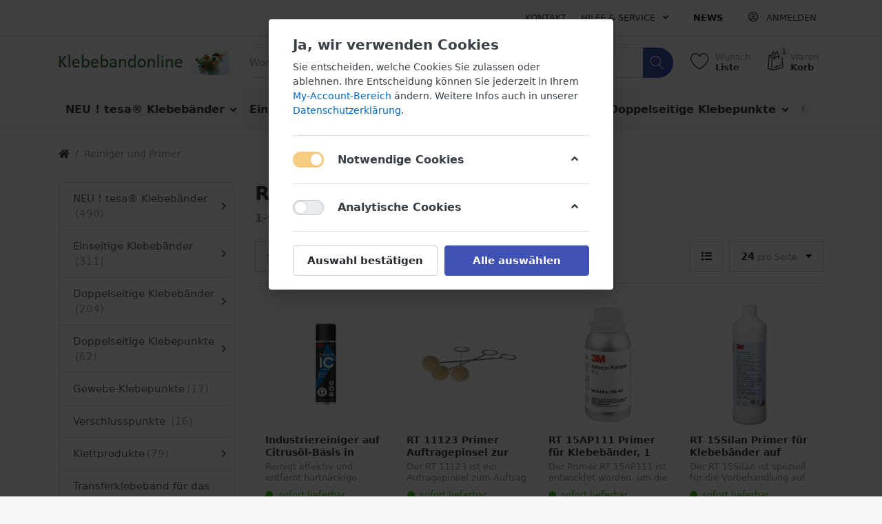

--- FILE ---
content_type: text/html; charset=utf-8
request_url: https://klebebandonline.de/reiniger-und-primer
body_size: 20817
content:

<!DOCTYPE html>
<html  id="" lang="de" dir="ltr" data-pnotify-firstpos1="0">
<head>
    <meta charset="utf-8">
    <title itemprop="name">Klebebandonline. Reiniger und Primer</title>
    <meta http-equiv="x-ua-compatible" content="ie=edge">
    <meta name="viewport" content="width=device-width, initial-scale=1.0, maximum-scale=1.0, minimum-scale=1.0, user-scalable=no, viewport-fit=cover, shrink-to-fit=no">
    <meta name="HandheldFriendly" content="true">
    <meta name="description" content="klebebandonline, online Klebeband kaufen, Klebeband-Onlineshop, klebebandonline-shop," />
    <meta name="keywords" content="Oberflächenvorbehandlung Reiniger Primer Untergrund säubern Klebstoff Reste entfernen optimale Oberläche zur Verklebung" />
    <meta name="generator" content="Smartstore 4.1.1.0" />
    <meta property="sm:root" content="/" />



    



<script>
    try {
        if (typeof navigator === 'undefined') navigator = {};
        html = document.documentElement;
        if (/Edge\/\d+/.test(navigator.userAgent)) { html.className += ' edge' }
        else if ('mozMatchesSelector' in html) { html.className += ' moz' }
        else if (/iPad|iPhone|iPod/.test(navigator.userAgent) && !window.MSStream) { html.className += ' ios' }
        else if ('webkitMatchesSelector' in html) { html.className += ' wkit' }
        else if (/constructor/i.test(window.HTMLElement)) { html.className += ' safari' };
        html.className += (this.top === this.window ? ' not-' : ' ') + 'framed';
    } catch (e) { }
</script>
<!--[if !IE]>-->
<script>var ieMode = 0; try { if (document.documentMode) { ieMode = document.documentMode; html.className += ' ie iepost8 ie' + document.documentMode } else { html.className += ' not-ie' }; } catch (e) { }; navigator.isIE = ieMode</script>
<!-- <![endif]-->

<script>
    if (navigator.isIE) {
        document.addEventListener('DOMContentLoaded', function () {
            // Add html alert after header, before content
            const alert = document.createElement('div');
            alert.className = 'container alert alert-warning mt-3';
            alert.innerText = "Sie verwenden einen nicht unterstützten Browser! Bitte ziehen Sie in Betracht, zu einem modernen Browser wie Google Chrome, Firefox oder Opera zu wechseln, um Ihr Einkaufserlebnis in vollen Zügen genießen zu können.";
            const page = document.getElementsByClassName('page-main');
            if (page.length < 1) return;

            const content = document.getElementById('content-wrapper');
            if (!content) return;

            page[0].insertBefore(alert, content);
        });
    }
</script>

    <meta name="robots" content="index, follow" />
    <meta name="accept-language" content="de-DE"/>


<script>
	window.Res = {
 "Common.Notification": "Benachrichtigung",  "Common.Close": "Schließen",  "Common.On": "An",  "Common.OK": "OK",  "Common.Cancel": "Abbrechen",  "Common.Off": "Aus",  "Common.CtrlKey": "Strg",  "Common.ShiftKey": "Umschalt",  "Common.AltKey": "Alt",  "Common.DelKey": "Entf",  "Common.EnterKey": "Eingabe",  "Common.EscKey": "Esc",  "Products.Longdesc.More": "Mehr anzeigen",  "Products.Longdesc.Less": "Weniger anzeigen",  "Jquery.Validate.Email": "Bitte geben Sie eine gültige E-Mail-Adresse ein.",  "Jquery.Validate.Required": "Diese Angabe ist erforderlich.",  "Jquery.Validate.Remote": "Bitte korrigieren Sie dieses Feld.",  "Jquery.Validate.Url": "Bitte geben Sie eine gültige URL ein.",  "Jquery.Validate.Date": "Bitte geben Sie ein gültiges Datum ein.",  "Jquery.Validate.DateISO": "Bitte geben Sie ein gültiges Datum (nach ISO) ein.",  "Jquery.Validate.Number": "Bitte geben Sie eine gültige Nummer ein.",  "Jquery.Validate.Digits": "Bitte geben Sie nur Ziffern ein.",  "Jquery.Validate.Creditcard": "Bitte geben Sie eine gültige Kreditkartennummer ein.",  "Jquery.Validate.Equalto": "Wiederholen Sie bitte die Eingabe.",  "Jquery.Validate.Maxlength": "Bitte geben Sie nicht mehr als {0} Zeichen ein.",  "Jquery.Validate.Minlength": "Bitte geben Sie mindestens {0} Zeichen ein.",  "Jquery.Validate.Rangelength": "Die Länge der Eingabe darf minimal {0} und maximal {1} Zeichen lang sein.",  "jquery.Validate.Range": "Bitte geben Sie einen Wert zwischen {0} und {1} ein.",  "Jquery.Validate.Max": "Bitte geben Sie einen Wert kleiner oder gleich {0} ein.",  "Jquery.Validate.Min": "Bitte geben Sie einen Wert größer oder gleich {0} ein.",  "Admin.Common.AreYouSure": "Sind Sie sicher?",  "FileUploader.Dropzone.Message": "Zum Hochladen Dateien hier ablegen oder klicken",  "FileUploader.Dropzone.DictDefaultMessage": "Dateien zum Hochladen hier ablegen",  "FileUploader.Dropzone.DictFallbackMessage": "Ihr Browser unterstützt keine Datei-Uploads per Drag'n'Drop.",  "FileUploader.Dropzone.DictFallbackText": "Bitte benutzen Sie das untenstehende Formular, um Ihre Dateien wie in längst vergangenen Zeiten hochzuladen.",  "FileUploader.Dropzone.DictFileTooBig": "Die Datei ist zu groß ({{filesize}}MB). Maximale Dateigröße: {{maxFilesize}}MB.",  "FileUploader.Dropzone.DictInvalidFileType": "Dateien dieses Typs können nicht hochgeladen werden.",  "FileUploader.Dropzone.DictResponseError": "Der Server gab die Antwort {{statusCode}} zurück.",  "FileUploader.Dropzone.DictCancelUpload": "Upload abbrechen",  "FileUploader.Dropzone.DictUploadCanceled": "Upload abgebrochen.",  "FileUploader.Dropzone.DictCancelUploadConfirmation": "Sind Sie sicher, dass Sie den Upload abbrechen wollen?",  "FileUploader.Dropzone.DictRemoveFile": "Datei entfernen",  "FileUploader.Dropzone.DictMaxFilesExceeded": "Sie können keine weiteren Dateien hochladen.",  "FileUploader.StatusWindow.Uploading.File": "Datei wird hochgeladen",  "FileUploader.StatusWindow.Uploading.Files": "Dateien werden hochgeladen",  "FileUploader.StatusWindow.Complete.File": "Upload abgeschlossen",  "FileUploader.StatusWindow.Complete.Files": "Uploads abgeschlossen",  "FileUploader.StatusWindow.Canceled.File": "Upload abgebrochen",  "FileUploader.StatusWindow.Canceled.Files": "Uploads abgebrochen",     };

    window.ClientId = "631f04f9-ca03-43a0-8fcd-a89e5d506fe0";
</script>


    
    <link as="image" href="//klebebandonline.de/media/551/content/551.jpg" rel="preload" />
<link as="font" crossorigin="" href="/Content/fontastic/fonts/fontastic.woff" rel="preload" />
<link as="font" crossorigin="" href="/Content/vendors/fa5/webfonts/fa-solid-900.woff2" rel="preload" />
<link as="font" crossorigin="" href="/Content/vendors/fa5/webfonts/fa-regular-400.woff2" rel="preload" />


    






    <link href="/bundles/css/kaiwroqv5h-z1rrtpbcsflbsbcvwh2pvbrxbslqbuw41?v=r_iu9C0McGILBwpJ5Jh0sPHr58ocqkB_QNBUvsmdW201" rel="stylesheet"/>

<link href="/Themes/Flex/Content/theme.scss" rel="stylesheet" type="text/css" />

    <script src="/bundles/js/w7ar7xaahjxetk7y541-liwb0fnuimdqdas0qtmrxoa1?v=8Ywxgy-xHzt53KjDA9qzUGP_Uv0gvVwf0iyEcYxaCGY1"></script>






<!-- Global site tag (gtag.js) - Google Analytics -->
<script async src="https://www.googletagmanager.com/gtag/js?id=UA-52438394-2"></script>
<script>
  window.dataLayer = window.dataLayer || [];
  function gtag(){dataLayer.push(arguments);}
  gtag('js', new Date());

  gtag('config', 'UA-52438394-2');
</script>


    <script>jQuery(function () { if (SmartStore.globalization) { SmartStore.globalization.culture = {"name":"de-DE","englishName":"German (Germany)","nativeName":"Deutsch (Deutschland)","isRTL":false,"language":"de","numberFormat":{",":".",".":",","pattern":[1],"decimals":2,"groupSizes":[3],"+":"+","-":"-","NaN":"NaN","negativeInfinity":"-∞","positiveInfinity":"∞","percent":{",":".",".":",","pattern":[0,0],"decimals":2,"groupSizes":[3],"symbol":"%"},"currency":{",":".",".":",","pattern":[8,3],"decimals":2,"groupSizes":[3],"symbol":"€"}},"dateTimeFormat":{"calendarName":"Gregorianischer Kalender","/":".",":":":","firstDay":1,"twoDigitYearMax":2029,"AM":null,"PM":null,"days":{"names":["Sonntag","Montag","Dienstag","Mittwoch","Donnerstag","Freitag","Samstag"],"namesAbbr":["So","Mo","Di","Mi","Do","Fr","Sa"],"namesShort":["So","Mo","Di","Mi","Do","Fr","Sa"]},"months":{"names":["Januar","Februar","März","April","Mai","Juni","Juli","August","September","Oktober","November","Dezember",""],"namesAbbr":["Jan.","Feb.","März","Apr.","Mai","Juni","Juli","Aug.","Sept.","Okt.","Nov.","Dez.",""]},"patterns":{"d":"dd.MM.yyyy","D":"dddd, d. MMMM yyyy","t":"HH:mm","T":"HH:mm:ss","g":"dd.MM.yyyy HH:mm","G":"dd.MM.yyyy HH:mm:ss","f":"dddd, d. MMMM yyyy HH:mm:ss","F":"dddd, d. MMMM yyyy HH:mm:ss","M":"d. MMMM","Y":"MMMM yyyy","u":"yyyy'-'MM'-'dd HH':'mm':'ss'Z'"}}}; }; });</script>
<meta property='sm:pagedata' content='{"type":"category","id":40,"menuItemId":1,"entityId":40,"parentId":0}' />
<meta property='og:site_name' content='Klebebandonline' />
<meta property='og:site' content='https://klebebandonline.de/' />
<meta property='og:url' content='https://klebebandonline.de/reiniger-und-primer' />
<meta property='og:type' content='product' />
<meta property='og:title' content='Reiniger und Primer' />
<meta property='twitter:card' content='summary' />
<meta property='twitter:title' content='Reiniger und Primer' />
<meta property='og:image' content='https://klebebandonline.de/media/502/catalog/reiniger-und-primer-oberflachen-vorbehandlung.jpg' />
<meta property='og:image:type' content='image/jpeg' />
<meta property='twitter:image' content='https://klebebandonline.de/media/502/catalog/reiniger-und-primer-oberflachen-vorbehandlung.jpg' />
<meta property='og:image:width' content='800' />
<meta property='og:image:height' content='533' />
<meta property='article:published_time' content='01/01/0001 00:00:00' />


    <script src="/Scripts/smartstore.globalization.adapter.js"></script>


    <!--Powered by Smartstore - https://www.smartstore.com-->
</head>
<body class="lyt-cols-2">

	

<div id="page">
    <div class="canvas-blocker canvas-slidable"></div>

    <div class="page-main canvas-slidable">
            <header id="header">
                <div class="menubar-section d-none d-lg-block menubar-light">
                    <div class="container menubar-container">





<nav class="menubar navbar navbar-slide">
    <nav class="menubar-group ml-0">

    </nav>

	<nav class="menubar-group ml-auto">



			<a class="menubar-link" href="/contactus">Kontakt</a>




<div class="cms-menu cms-menu-dropdown" data-menu-name="helpandservice">
	<div class="dropdown">
		<a data-toggle="dropdown" aria-haspopup="true" aria-expanded="false" href="#" rel="nofollow" class="menubar-link">
			<span >Hilfe &amp; Service</span>
			<i class="fal fa-angle-down menubar-caret"></i>
		</a>
			<div class="dropdown-menu dropdown-menu-left">
			<a href="/newproducts" class="dropdown-item menu-link">
				<span >Neu eingetroffen</span>
			</a>
			<a href="/manufacturer/all" class="dropdown-item menu-link">
				<span >Alle Marken</span>
			</a>
			<a href="/recentlyviewedproducts" class="dropdown-item menu-link">
				<span >Zuletzt angesehen</span>
			</a>
			<a href="/compareproducts" class="dropdown-item menu-link">
				<span >Produktliste vergleichen</span>
			</a>
					<div class="dropdown-divider"></div>
			<a href="/ueber-uns" class="dropdown-item menu-link">
				<span >&#220;ber uns</span>
			</a>
			<a href="/widerrufsrecht" class="dropdown-item menu-link">
				<span >Verkaufsinfo</span>
			</a>
			<a href="/versand-und-rueckgabe" class="dropdown-item menu-link">
				<span >Versand und R&#252;cksendungen</span>
			</a>
			<a href="/agb" class="dropdown-item menu-link">
				<span >AGB</span>
			</a>
			<a href="https://klebebandonline.de/hersteller-kennzeichnung-und-beschreibung" title="Liste der Hersteller" class="dropdown-item menu-link">
				<span >Hersteller-Kennzeichnung </span>
			</a>
	</div>

	</div>
</div>



	</nav>

    <nav class="menubar-group menubar-group--special">
            <a class="menubar-link" href="/news">
                News
            </a>
                        
    </nav>

        <nav id="menubar-my-account" class="menubar-group">
            <div class="dropdown">
                <a class="menubar-link"  aria-haspopup="true" aria-expanded="false" href="/login?returnUrl=%2Freiniger-und-primer" rel="nofollow">
                    <i class="fal fa-user-circle menubar-icon"></i>

                        <span>Anmelden</span>
                </a>

            </div>



        </nav>

</nav>




                    </div>
                </div>
                <div class="shopbar-section shopbar-light"> 
                    <div class="container shopbar-container">

<div class="shopbar">
	<div class="shopbar-col-group shopbar-col-group-brand">
		<!-- LOGO -->
		<div class="shopbar-col shop-logo">

<a href="/" class="brand">          
        <img src='//klebebandonline.de/media/551/content/551.jpg' 
            alt="Klebebandonline" 
            title="Klebebandonline"
			class="img-fluid"
            width="450"
            height="66" />
</a>

		</div>

		<!-- SEARCH -->
		<div class="shopbar-col shopbar-search">

<form action="/search" class="instasearch-form" method="get">
	<input type="text"
			class="instasearch-term form-control"
			name="q"
			placeholder="Wonach suchen Sie?"
		    data-instasearch="true"
			data-minlength="2"
			data-showthumbs="true"
			data-url="/instantsearch"
            data-origin="Search/Search"
			 autocomplete="off" />

	<button type="submit" class="btn btn-primary btn-icon instasearch-button" title="Suchen">
		<i class="icm icm-magnifier instasearch-icon"></i>
	</button>

	<div class="instasearch-drop">
		<div class="instasearch-drop-body clearfix"></div>
	</div>


</form>
		</div>
	</div>

	<div class="shopbar-col-group shopbar-col-group-tools">
		<!-- TOOLS -->


<div class="shopbar-col shopbar-tools" data-summary-href="/shoppingcart/cartsummary?cart=True&amp;wishlist=True&amp;compare=False">

	<!-- Hamburger Menu -->
	<div class="shopbar-tool d-lg-none" id="shopbar-menu">
		<a class="shopbar-button" href="#" data-toggle="offcanvas" data-autohide="true" data-placement="left" data-fullscreen="false" data-disablescrolling="true" data-target="#offcanvas-menu">
			<span class="shopbar-button-icon">
				<i class="icm icm-menu"></i>
			</span>
			<span class="shopbar-button-label-sm">
				Menü
			</span>
		</a>
	</div>



	<!-- User -->
	<div class="shopbar-tool d-lg-none" id="shopbar-user">
		<a class="shopbar-button" href="/login?returnUrl=%2Freiniger-und-primer">
			<span class="shopbar-button-icon">
				<i class="icm icm-user"></i>
			</span>
			<span class="shopbar-button-label-sm">
				Anmelden
			</span>
		</a>
	</div>


		<div class="shopbar-tool" id="shopbar-wishlist" data-target="#wishlist-tab">
			<a href="/wishlist" class="shopbar-button navbar-toggler" data-toggle="offcanvas" data-summary-href="/shoppingcart/cartsummary?wishlist=True"
				data-autohide="true" data-placement="right" data-fullscreen="false" data-disablescrolling="true" data-target="#offcanvas-cart">
				<span class="shopbar-button-icon">
					<i class="icm icm-heart"></i>
					<span class='badge badge-pill label-cart-amount badge-light' style="display:none" data-bind-to="WishlistItemsCount">0</span>
				</span>
				<span class="shopbar-button-label">
					<span>Wunsch</span><br />
					<strong>Liste</strong>
				</span>
				<span class="shopbar-button-label-sm">
					Wunschliste
				</span>
			</a>
		</div>

		<div class="shopbar-tool" id="shopbar-cart" data-target="#cart-tab">
			<a href="/cart" class="shopbar-button navbar-toggler" data-toggle="offcanvas" data-summary-href="/shoppingcart/cartsummary?cart=True"
			   data-autohide="true" data-placement="right" data-fullscreen="false" data-disablescrolling="true" data-target="#offcanvas-cart">
				<span class="shopbar-button-icon">
					<i class="icm icm-bag"></i>
					<span class='badge badge-pill label-cart-amount badge-light' style="display:none" data-bind-to="CartItemsCount">
						0
					</span>
				</span>
				<span class="shopbar-button-label">
					<span>Waren</span><br />
					<strong>Korb</strong>
				</span>
				<span class="shopbar-button-label-sm">
					Warenkorb
				</span>
			</a>
		</div>



</div>



	</div>
</div>
                    </div>
                </div>
                <div class="megamenu-section d-none d-lg-block">
                    <nav class='navbar navbar-light'>
                        <div class="container megamenu-container">



<div class="megamenu simple">



<div class="cms-menu cms-menu-navbar" data-menu-name="main">
    <div class="megamenu-nav megamenu-nav--prev alpha">
	    <a href="#" class="megamenu-nav-btn btn btn-icon"><i class="far fa-chevron-left"></i></a>
    </div>

    <ul class="navbar-nav flex-row flex-nowrap" id="menu-main">

            <li id="main-nav-item-859314" data-id="859314" class="nav-item dropdown-submenu">
                <a href="/tesa" class="nav-link menu-link dropdown-toggle" aria-expanded="false" data-target="#dropdown-menu-859314">
					<span >NEU ! tesa&#174; Klebeb&#228;nder </span>
                </a>
            </li>
            <li id="main-nav-item-859324" data-id="859324" class="nav-item dropdown-submenu">
                <a href="/einseitiges-klebeband" class="nav-link menu-link dropdown-toggle" aria-expanded="false" data-target="#dropdown-menu-859324">
					<span >Einseitige Klebeb&#228;nder</span>
                </a>
            </li>
            <li id="main-nav-item-859331" data-id="859331" class="nav-item dropdown-submenu">
                <a href="/doppelseitige-klebebaender" class="nav-link menu-link dropdown-toggle" aria-expanded="false" data-target="#dropdown-menu-859331">
					<span >Doppelseitige Klebeb&#228;nder</span>
                </a>
            </li>
            <li id="main-nav-item-859339" data-id="859339" class="nav-item dropdown-submenu">
                <a href="/doppelseitige-klebepunkte" class="nav-link menu-link dropdown-toggle" aria-expanded="false" data-target="#dropdown-menu-859339">
					<span >Doppelseitige Klebepunkte</span>
                </a>
            </li>
            <li id="main-nav-item-859347" data-id="859347" class="nav-item">
                <a href="/gewebe-klebepunkte-gewebe-ronden-einseitig-klebend" class="nav-link menu-link">
					<span >Gewebe-Klebepunkte</span>
                </a>
            </li>
            <li id="main-nav-item-859348" data-id="859348" class="nav-item">
                <a href="/klebepunkte-einseitig-aus-folie-verschlusspunkte" class="nav-link menu-link">
					<span >Verschlusspunkte </span>
                </a>
            </li>
            <li id="main-nav-item-859349" data-id="859349" class="nav-item dropdown-submenu">
                <a href="/klettbaender-klettpunkte-wieder-loesbare-befestigung" class="nav-link menu-link dropdown-toggle" aria-expanded="false" data-target="#dropdown-menu-859349">
					<span >Klettprodukte</span>
                </a>
            </li>
            <li id="main-nav-item-859358" data-id="859358" class="nav-item">
                <a href="/transferklebeband-fuer-das-atg-system" class="nav-link menu-link">
					<span >Transferklebeband f&#252;r das ATG-System</span>
                </a>
            </li>
            <li id="main-nav-item-859359" data-id="859359" class="nav-item">
                <a href="/punktraster-klebeband" class="nav-link menu-link">
					<span >Punktraster Klebeband</span>
                </a>
            </li>
            <li id="main-nav-item-859360" data-id="859360" class="nav-item">
                <a href="/glue-dots-/-silikonklebepunkte" class="nav-link menu-link">
					<span >Glue-Dots / Hotmelt-Klebepunkte</span>
                </a>
            </li>
            <li id="main-nav-item-859361" data-id="859361" class="nav-item dropdown-submenu">
                <a href="/elastikpuffer-/-bumpons" class="nav-link menu-link dropdown-toggle" aria-expanded="false" data-target="#dropdown-menu-859361">
					<span >Elastikpuffer / Bumpons</span>
                </a>
            </li>
            <li id="main-nav-item-859365" data-id="859365" class="nav-item selected">
                <a href="/reiniger-und-primer" class="nav-link menu-link">
					<span >Reiniger und Primer</span>
                </a>
            </li>
            <li id="main-nav-item-859366" data-id="859366" class="nav-item">
                <a href="/verarbeitungsgeraete" class="nav-link menu-link">
					<span >Verarbeitungsger&#228;te und Zubeh&#246;r</span>
                </a>
            </li>
            <li id="main-nav-item-859367" data-id="859367" class="nav-item">
                <a href="/3m-klebebaender" class="nav-link menu-link">
					<span >3M Klebeb&#228;nder</span>
                </a>
            </li>
            <li id="main-nav-item-859368" data-id="859368" class="nav-item">
                <a href="/3m-klebstoffe" class="nav-link menu-link">
					<span >3M Klebstoffe</span>
                </a>
            </li>
            <li id="main-nav-item-859369" data-id="859369" class="nav-item">
                <a href="/nassklebeband" class="nav-link menu-link">
					<span >Nassklebeband</span>
                </a>
            </li>

            <li class="nav-item dropdown" data-id="-1">
                <a href="#" class="nav-link dropdown-toggle" aria-expanded="false" data-target="#dropdown-menu--1">
                    Mehr
                </a>
            </li>
    </ul>

    <div class="megamenu-nav megamenu-nav--next omega">
	    <a href="#" class="megamenu-nav-btn btn btn-icon"><i class="far fa-chevron-right"></i></a>
    </div>
</div>
</div>

<div class="megamenu-dropdown-container simple">
        <div id="dropdown-menu-859314" data-id="859314">
            <div class='dropdown-menu'>        <a href="/tesa-acx-hochleistungs-klebebaender" id="dropdown-item-859315" data-id="859315" class="dropdown-item">
            <span >Tesa ACX Hochleistungs-Klebeb&#228;nder</span>
        </a>
        <a href="/tesa-aufreissstreifen" id="dropdown-item-859316" data-id="859316" class="dropdown-item">
            <span >Tesa Aufrei&#223;streifen</span>
        </a>
        <a href="/tesa-doppelseitige-klebebaender" id="dropdown-item-859317" data-id="859317" class="dropdown-item">
            <span >Tesa doppelseitige Klebeb&#228;nder </span>
        </a>
        <a href="/tesa-einseitig-klebebaender" id="dropdown-item-859318" data-id="859318" class="dropdown-item">
            <span >Tesa einseitige Klebeb&#228;nder</span>
        </a>
        <a href="/tesa-verpackungs-klebebaender" id="dropdown-item-859322" data-id="859322" class="dropdown-item">
            <span >Tesa Verpackungs-Klebeb&#228;nder</span>
        </a>
        <a href="/tesa-abroller-dispenser" id="dropdown-item-859323" data-id="859323" class="dropdown-item">
            <span >Tesa&#174; Abroller - Dispenser</span>
        </a>
</div>
        </div>
        <div id="dropdown-menu-859324" data-id="859324">
            <div class='dropdown-menu'>        <a href="/folientraeger/packband" id="dropdown-item-859325" data-id="859325" class="dropdown-item">
            <span >Folientr&#228;ger/Packband</span>
        </a>
        <a href="/papiertraeger/krepp" id="dropdown-item-859326" data-id="859326" class="dropdown-item">
            <span >Papiertr&#228;ger/Krepp</span>
        </a>
        <a href="/metalltraeger/aluklebeband" id="dropdown-item-859327" data-id="859327" class="dropdown-item">
            <span >Metalltr&#228;ger/Aluklebeband</span>
        </a>
        <a href="/gewebetraeger" id="dropdown-item-859328" data-id="859328" class="dropdown-item">
            <span >Gewebetr&#228;ger / Panzertape </span>
        </a>
        <a href="/einseitiges-klebeband-mit-schaumtraeger" id="dropdown-item-859329" data-id="859329" class="dropdown-item">
            <span >Schaumtr&#228;ger</span>
        </a>
        <a href="/sicherheitsklebeband" id="dropdown-item-859330" data-id="859330" class="dropdown-item">
            <span >Sicherheitsklebeband </span>
        </a>
</div>
        </div>
        <div id="dropdown-menu-859331" data-id="859331">
            <div class='dropdown-menu'>        <a href="/folientraeger-stark/stark" id="dropdown-item-859332" data-id="859332" class="dropdown-item">
            <span >Folientr&#228;ger (stark/stark)</span>
        </a>
        <a href="/klebeband-mit-folientraeger-stark/schwach" id="dropdown-item-859333" data-id="859333" class="dropdown-item">
            <span >Klebeband mit Folientr&#228;ger (stark/schwach)</span>
        </a>
        <a href="/papiertraeger-stark/stark" id="dropdown-item-859334" data-id="859334" class="dropdown-item">
            <span >Papiertr&#228;ger (stark/stark)</span>
        </a>
        <a href="/gewebetraeger-2" id="dropdown-item-859335" data-id="859335" class="dropdown-item">
            <span >Gewebetr&#228;ger</span>
        </a>
        <a href="/schaumtraeger-2" id="dropdown-item-859336" data-id="859336" class="dropdown-item">
            <span >Schaumtr&#228;ger</span>
        </a>
        <a href="/transferklebebaender" id="dropdown-item-859337" data-id="859337" class="dropdown-item">
            <span >Transferb&#228;nder</span>
        </a>
        <a href="/reinacrylat-klebeband" id="dropdown-item-859338" data-id="859338" class="dropdown-item">
            <span >Reinacrylat-Klebeband</span>
        </a>
</div>
        </div>
        <div id="dropdown-menu-859339" data-id="859339">
            <div class='dropdown-menu'>        <a href="/papier-stark/stark" id="dropdown-item-859340" data-id="859340" class="dropdown-item">
            <span >Klebepunkte mit Vliestr&#228;ger-Klebeband (stark/stark)</span>
        </a>
        <a href="/folie-stark/stark" id="dropdown-item-859341" data-id="859341" class="dropdown-item">
            <span >Klebepunkte mit Folientr&#228;ger (stark/stark)</span>
        </a>
        <a href="/folie-stark/schwach" id="dropdown-item-859342" data-id="859342" class="dropdown-item">
            <span >Klebepunkte abl&#246;sbar mit Folientr&#228;ger (stark/schwach)</span>
        </a>
        <a href="/alu" id="dropdown-item-859343" data-id="859343" class="dropdown-item">
            <span >Stanzteile aus Aluminium-Klebeband</span>
        </a>
        <a href="/schaum-stark/stark" id="dropdown-item-859344" data-id="859344" class="dropdown-item">
            <span >Klebepunkte mit Schaumtr&#228;ger (stark/stark)</span>
        </a>
        <a href="/acrylatschaum-stark/stark" id="dropdown-item-859345" data-id="859345" class="dropdown-item">
            <span >Klebepunkte aus Acrylatschaum - Reinacrylat (stark/stark)</span>
        </a>
        <a href="/klebepunkte-aus-doppelseitigem-gewebe-stark/stark" id="dropdown-item-859346" data-id="859346" class="dropdown-item">
            <span >Klebepunkte aus doppelseitigem Gewebe (stark/stark)</span>
        </a>
</div>
        </div>
        <div id="dropdown-menu-859347" data-id="859347">
            <div class='dropdown-menu'></div>
        </div>
        <div id="dropdown-menu-859348" data-id="859348">
            <div class='dropdown-menu'></div>
        </div>
        <div id="dropdown-menu-859349" data-id="859349">
            <div class='dropdown-menu'>        <a href="/klettband-stark-selbstschliessende-kunststoffbefestigung" id="dropdown-item-859350" data-id="859350" class="dropdown-item">
            <span >Klettband stark - Selbstschliessende Kunststoffbefestigung</span>
        </a>
        <a href="/klett-kabelbinder" id="dropdown-item-859351" data-id="859351" class="dropdown-item">
            <span >Klett-Kabelbinder</span>
        </a>
        <a href="/verstellbare-klettbaender" id="dropdown-item-859352" data-id="859352" class="dropdown-item">
            <span >Verstellbare Klettb&#228;nder</span>
        </a>
        <a href="/klettpunkte" id="dropdown-item-859353" data-id="859353" class="dropdown-item">
            <span >Klettpunkte</span>
        </a>
        <a href="/klettband-mit-acrylatklebstoff" id="dropdown-item-859354" data-id="859354" class="dropdown-item">
            <span >Klettband mit Acrylatklebstoff</span>
        </a>
        <a href="/klettband-mit-hotmeltklebstoff" id="dropdown-item-859355" data-id="859355" class="dropdown-item">
            <span >Klettband mit Hotmeltklebstoff</span>
        </a>
        <a href="/klettband-zum-naehen" id="dropdown-item-859356" data-id="859356" class="dropdown-item">
            <span >Klettband zum N&#228;hen</span>
        </a>
        <a href="/back-to-back-ohne-klebstoff" id="dropdown-item-859357" data-id="859357" class="dropdown-item">
            <span >Back to Back ohne Klebstoff</span>
        </a>
</div>
        </div>
        <div id="dropdown-menu-859358" data-id="859358">
            <div class='dropdown-menu'></div>
        </div>
        <div id="dropdown-menu-859359" data-id="859359">
            <div class='dropdown-menu'></div>
        </div>
        <div id="dropdown-menu-859360" data-id="859360">
            <div class='dropdown-menu'></div>
        </div>
        <div id="dropdown-menu-859361" data-id="859361">
            <div class='dropdown-menu'>        <a href="/farbige-elastikpuffer/geraetefuesse" id="dropdown-item-859362" data-id="859362" class="dropdown-item">
            <span >Farbige Elastikpuffer/Ger&#228;tef&#252;sse</span>
        </a>
        <a href="/super-soft-elastikpuffer" id="dropdown-item-859363" data-id="859363" class="dropdown-item">
            <span >Super Soft Elastikpuffer</span>
        </a>
        <a href="/transparente-elastikpuffer/geraetefuesse" id="dropdown-item-859364" data-id="859364" class="dropdown-item">
            <span >transparente Elastikpuffer/Ger&#228;tef&#252;sse</span>
        </a>
</div>
        </div>
        <div id="dropdown-menu-859365" data-id="859365">
            <div class='dropdown-menu'></div>
        </div>
        <div id="dropdown-menu-859366" data-id="859366">
            <div class='dropdown-menu'></div>
        </div>
        <div id="dropdown-menu-859367" data-id="859367">
            <div class='dropdown-menu'></div>
        </div>
        <div id="dropdown-menu-859368" data-id="859368">
            <div class='dropdown-menu'></div>
        </div>
        <div id="dropdown-menu-859369" data-id="859369">
            <div class='dropdown-menu'></div>
        </div>
        <div id="dropdown-menu-859370" data-id="859370">
            <div class='dropdown-menu'></div>
        </div>
        <div id="dropdown-menu-859371" data-id="859371">
            <div class='dropdown-menu'></div>
        </div>
        <div id="dropdown-menu-859372" data-id="859372">
            <div class='dropdown-menu'></div>
        </div>
        <div id="dropdown-menu-859373" data-id="859373">
            <div class='dropdown-menu'></div>
        </div>

        <div id="dropdown-menu--1" data-id="-1">
            <div class='dropdown-menu'>        <a href="/lord-klebstoffe" id="dropdown-item-859370" data-id="859370" class="dropdown-item">
            <span >LORD Klebstoffe</span>
        </a>
        <a href="/aktionen/sets" id="dropdown-item-859371" data-id="859371" class="dropdown-item">
            <span >Aktionen/Sets</span>
        </a>
        <a href="/arbeitsschutz-produkte" id="dropdown-item-859372" data-id="859372" class="dropdown-item">
            <span >Arbeitsschutzprodukte</span>
        </a>
        <a href="/antirutschbelag" id="dropdown-item-859373" data-id="859373" class="dropdown-item">
            <span >Antirutschbelag</span>
        </a>
</div>
        </div>
</div>


<script>
    $(function () {
        $(".megamenu-container").megaMenu();
    });
</script>    
						</div>
					</nav>
				</div>
			</header>

        <div id="content-wrapper">




            <section id="content" class="container">


<div class="breadcrumb-container d-none d-md-flex flex-wrap align-items-center mb-4">
	<ol class="breadcrumb mb-0" itemscope itemtype="http://schema.org/BreadcrumbList">
		<li class="breadcrumb-item" itemprop="itemListElement" itemscope itemtype="http://schema.org/ListItem">
			<a href="/" title="Home" itemprop="item">
				<meta itemprop="name" content="Startseite">
				<meta itemprop="position" content="1">
				<i class="fa fa-home"></i>
			</a>
		</li>
	</ol>
    <div class="breadcrumb-item active">
        <span>Reiniger und Primer</span>
    </div>
</div>




                <div id="content-body" class="row">

						<aside id="content-left" class="col-lg-3 mb-4 mb-lg-0 d-none d-lg-block">




<div class="block block-catmenu mb-3">
	<nav class="list-group catmenu">

		<a class="list-group-item list-group-item-action catmenu-item parent" href="/tesa">
			<span class="has-count" data-count="490">NEU ! tesa&#174; Klebeb&#228;nder </span>
		</a>
		<a class="list-group-item list-group-item-action catmenu-item parent" href="/einseitiges-klebeband">
			<span class="has-count" data-count="311">Einseitige Klebeb&#228;nder</span>
		</a>
		<a class="list-group-item list-group-item-action catmenu-item parent" href="/doppelseitige-klebebaender">
			<span class="has-count" data-count="204">Doppelseitige Klebeb&#228;nder</span>
		</a>
		<a class="list-group-item list-group-item-action catmenu-item parent" href="/doppelseitige-klebepunkte">
			<span class="has-count" data-count="62">Doppelseitige Klebepunkte</span>
		</a>
		<a class="list-group-item list-group-item-action catmenu-item" href="/gewebe-klebepunkte-gewebe-ronden-einseitig-klebend">
			<span class="has-count" data-count="17">Gewebe-Klebepunkte</span>
		</a>
		<a class="list-group-item list-group-item-action catmenu-item" href="/klebepunkte-einseitig-aus-folie-verschlusspunkte">
			<span class="has-count" data-count="16">Verschlusspunkte </span>
		</a>
		<a class="list-group-item list-group-item-action catmenu-item parent" href="/klettbaender-klettpunkte-wieder-loesbare-befestigung">
			<span class="has-count" data-count="79">Klettprodukte</span>
		</a>
		<a class="list-group-item list-group-item-action catmenu-item" href="/transferklebeband-fuer-das-atg-system">
			<span class="has-count" data-count="12">Transferklebeband f&#252;r das ATG-System</span>
		</a>
		<a class="list-group-item list-group-item-action catmenu-item" href="/punktraster-klebeband">
			<span class="has-count" data-count="4">Punktraster Klebeband</span>
		</a>
		<a class="list-group-item list-group-item-action catmenu-item" href="/glue-dots-/-silikonklebepunkte">
			<span class="has-count" data-count="3">Glue-Dots / Hotmelt-Klebepunkte</span>
		</a>
		<a class="list-group-item list-group-item-action catmenu-item parent" href="/elastikpuffer-/-bumpons">
			<span class="has-count" data-count="27">Elastikpuffer / Bumpons</span>
		</a>
		<div class="list-group-item active catmenu-item">
			<span class="has-count" data-count="9">Reiniger und Primer</span>
		</div>
		<a class="list-group-item list-group-item-action catmenu-item" href="/verarbeitungsgeraete">
			<span class="has-count" data-count="23">Verarbeitungsger&#228;te und Zubeh&#246;r</span>
		</a>
		<a class="list-group-item list-group-item-action catmenu-item" href="/3m-klebebaender">
			<span class="has-count" data-count="0">3M Klebeb&#228;nder</span>
		</a>
		<a class="list-group-item list-group-item-action catmenu-item" href="/3m-klebstoffe">
			<span class="has-count" data-count="0">3M Klebstoffe</span>
		</a>
		<a class="list-group-item list-group-item-action catmenu-item" href="/nassklebeband">
			<span class="has-count" data-count="1">Nassklebeband</span>
		</a>
		<a class="list-group-item list-group-item-action catmenu-item" href="/lord-klebstoffe">
			<span class="has-count" data-count="12">LORD Klebstoffe</span>
		</a>
		<a class="list-group-item list-group-item-action catmenu-item" href="/aktionen/sets">
			<span class="has-count" data-count="10">Aktionen/Sets</span>
		</a>
		<a class="list-group-item list-group-item-action catmenu-item" href="/arbeitsschutz-produkte">
			<span class="has-count" data-count="8">Arbeitsschutzprodukte</span>
		</a>
		<a class="list-group-item list-group-item-action catmenu-item" href="/antirutschbelag">
			<span class="has-count" data-count="20">Antirutschbelag</span>
		</a>
	</nav>
</div>







<div class="faceted-search-container">
	<div class="faceted-search" id="faceted-search">
			<div class="facet-group" data-key="manufacturerid">
				<a class="facet-group-header facet-toggle" 
				   data-toggle="collapse" 
				   href="#facet-body-manufacturerid" 
				   aria-expanded="aria-expanded" 
				   aria-controls="facet-body-manufacturerid" >
					Marke
				</a>
				<div id="facet-body-manufacturerid" class="facet-body collapse show" aria-expanded="aria-expanded">
					




<div class="facet-body-inner scrollable custom-scrollbar">
		<div class="facet-item facet-check" data-href="/reiniger-und-primer?m=2">
			<label>
				<input class="facet-control-native" type="checkbox" value="2" >
				<span class="facet-control-ui"></span>
				<span class="facet-label has-count" data-count="9">
					3M
				</span>
			</label>
		</div>
</div>
				</div>
			</div>
			<div class="facet-group" data-key="price">
				<a class="facet-group-header facet-toggle" 
				   data-toggle="collapse" 
				   href="#facet-body-price" 
				   aria-expanded="aria-expanded" 
				   aria-controls="facet-body-price" >
					Preis
				</a>
				<div id="facet-body-price" class="facet-body collapse show" aria-expanded="aria-expanded">
					


<div class="facet-body-inner">
			<div class="facet-item facet-radio" data-href="/reiniger-und-primer?p=%7e10">
				<label>
					<input class="facet-control-native" type="radio" name="optradio-price" value="~10" >
					<span class="facet-control-ui"></span>
					<span class="facet-label has-count" data-count="3">
						bis 10,00 €
					</span>
				</label>
			</div>
			<div class="facet-item facet-radio" data-href="/reiniger-und-primer?p=%7e25">
				<label>
					<input class="facet-control-native" type="radio" name="optradio-price" value="~25" >
					<span class="facet-control-ui"></span>
					<span class="facet-label has-count" data-count="7">
						bis 25,00 €
					</span>
				</label>
			</div>
			<div class="facet-item facet-radio" data-href="/reiniger-und-primer?p=%7e50">
				<label>
					<input class="facet-control-native" type="radio" name="optradio-price" value="~50" >
					<span class="facet-control-ui"></span>
					<span class="facet-label has-count" data-count="9">
						bis 50,00 €
					</span>
				</label>
			</div>

		<div class="facet-range-container d-flex align-items-center mt-2">
			<div class="flex-grow-1 pr-2">
				<input type="number" maxlength="7" id="price-range-from" class="facet-range-from form-control form-control-sm" value="" placeholder="von" />
			</div>
			<div class="flex-grow-0 font-weight-700">
				<span>-</span>
			</div>
			<div class="flex-grow-1 pl-2">
				<input type="number" maxlength="7" id="price-range-to" class="facet-range-to form-control form-control-sm" value="" placeholder="bis" />
			</div>
			<div class="flex-grow-0 pl-3">
				<button type="button" class="btn-custom-range btn btn-primary btn-sm btn-icon" id="btn-custom-price-range" data-qname="p">
					<i class="fa fa-angle-right fs-h5"></i>
				</button>
			</div>
		</div>
</div>
				</div>
			</div>
			<div class="facet-group" data-key="deliveryid">
				<a class="facet-group-header facet-toggle" 
				   data-toggle="collapse" 
				   href="#facet-body-deliveryid" 
				   aria-expanded="aria-expanded" 
				   aria-controls="facet-body-deliveryid" >
					Lieferzeit
				</a>
				<div id="facet-body-deliveryid" class="facet-body collapse show" aria-expanded="aria-expanded">
					




<div class="facet-body-inner scrollable custom-scrollbar">
		<div class="facet-item facet-check" data-href="/reiniger-und-primer?d=4">
			<label>
				<input class="facet-control-native" type="checkbox" value="4" >
				<span class="facet-control-ui"></span>
				<span class="facet-label has-count" data-count="9">
					sofort lieferbar
				</span>
			</label>
		</div>
</div>
				</div>
			</div>
			<div class="facet-group" data-key="available">
				<a class="facet-group-header facet-toggle collapsed" 
				   data-toggle="collapse" 
				   href="#facet-body-available" 
				   aria-controls="facet-body-available" >
					Verf&#252;gbarkeit
				</a>
				<div id="facet-body-available" class="facet-body collapse">
					




<div class="facet-body-inner scrollable custom-scrollbar">
		<div class="facet-item facet-check" data-href="/reiniger-und-primer?a=True">
			<label>
				<input class="facet-control-native" type="checkbox" value="True" >
				<span class="facet-control-ui"></span>
				<span class="facet-label has-count" >
					Nicht verf&#252;gbare Artikel ausschlie&#223;en
				</span>
			</label>
		</div>
</div>
				</div>
			</div>
	</div>
</div>




						</aside>

					<div id="content-center" class="col-lg-9">








<div class="page category-page">
    <div class="page-title">

        <h1  class="h3">
            Reiniger und Primer
        </h1>
            <h5 class="search-hitcount"><span class='lrm'>1-9</span> von <span class='lrm'>9</span></h5>
    </div>

    <div class="page-body">


        
                        

        <div class="product-list-container">




    <div class="artlist-actions artlist-actions--top d-flex flex-wrap" >
            <div class="artlist-action-group artlist-action-group--filtersort">
<!-- Filter -->
	<div class="artlist-action artlist-action--filter d-lg-none">
		<div class="mf-dropdown">
			<button class="btn btn-warning btn-labeled icon-right btn-no-border btn-block btn-toggle-filter-widget">
				<span>Filtern</span>
				<b><i class="fa fa-fw fa-sliders-h"></i></b>
			</button>
		</div>
	</div>

<!-- Sort -->
	<div class="artlist-action artlist-action--sort">
		<div class="mf-dropdown">
			<button class="btn btn-secondary btn-artlist-action d-none d-lg-block" title="Sortiere nach Name: A bis Z">
				<i class="fa fa-sort d-xl-none"></i>
				<span class="d-xl-none">Name: A bis Z</span>
				<em class="d-none d-xl-inline">Sortiere nach <span>Name: A bis Z</span></em>
				<i class="fas fa-caret-down"></i>
			</button>
			<button class="btn btn-light btn-no-border btn-labeled icon-right btn-block d-lg-none">
				<span>Sortieren</span>
				<b><i class="fa fa-fw fa-sort"></i></b>
			</button>
			<select class="artlist-action-select form-control noskin" name="artlist-action-sort" id="artlist-action-sort" data-qname="o" title="Sortiere nach Name: A bis Z">
					<option value="1" >Empfehlung</option>
					<option value="5" selected="selected">Name: A bis Z</option>
					<option value="6" >Name: Z bis A</option>
					<option value="10" >Preis: aufsteigend</option>
					<option value="11" >Preis: absteigend</option>
					<option value="15" >Neu eingetroffen</option>
			</select>
		</div>
	</div>

            </div>

            <div class="artlist-action-group artlist-action-group--page">
                



<div class="artlist-action artlist-action--viewmode">
	
	<a href='https://klebebandonline.de/reiniger-und-primer?v=list' class="btn btn-light btn-artlist-action tooltip-toggle d-lg-none" data-toggle="tooltip" rel="nofollow" title="Zur Listenansicht wechseln">
		<i class="fa fa-list"></i>
	</a>
	
	<a href='https://klebebandonline.de/reiniger-und-primer?v=list' class="btn btn-secondary btn-artlist-action tooltip-toggle d-none d-lg-inline-block" data-toggle="tooltip" rel="nofollow" title="Zur Listenansicht wechseln">
		<i class="fa fa-list"></i>
	</a>
</div>                


	<div class="artlist-action artlist-action--pagesize ml-auto">
		<div class="mf-dropdown">
			<button class="btn btn-secondary btn-artlist-action">
				<em><span>24</span> pro Seite</em>
				<i class="fas fa-caret-down"></i>
			</button>
			<select class="artlist-action-select form-control noskin"
					name="artlist-action-pagesize"
					id="artlist-action-pagesize"
					data-qname="s"
					data-url='https://klebebandonline.de/reiniger-und-primer'
					title="24 pro Seite">
					<option value="12" >12</option>
					<option value="24" selected="selected">24</option>
					<option value="36" >36</option>
					<option value="48" >48</option>
					<option value="72" >72</option>
					<option value="120" >120</option>
			</select>
		</div>
	</div>

            </div>
    </div>












    <div id="artlist-5922835539" class='artlist artlist-grid artlist-4-cols'>



<article class="art" data-id="106">
	<div class="art-picture-block">
			<a class='art-picture img-center-container' href="/industriereiniger-auf-citrusoel-basis-in-spruehdose" title="Zeige Details f&#252;r Industriereiniger auf Citrus&#246;l-Basis in Spr&#252;hdose" >
				<img src="//klebebandonline.de/media/1382/catalog/industriereiniger-auf-citrusol-basis-in-spruhdose.jpg?size=256" alt="Bild von Industriereiniger auf Citrus&#246;l-Basis in Spr&#252;hdose" title="Zeige Details f&#252;r Industriereiniger auf Citrus&#246;l-Basis in Spr&#252;hdose" loading="lazy" />
			</a>
	</div>




    <h3  class="art-name">
        <a href="/industriereiniger-auf-citrusoel-basis-in-spruehdose" title="Industriereiniger auf Citrus&#246;l-Basis in Spr&#252;hdose">
            <span>Industriereiniger auf Citrusöl-Basis in Sprühdose</span>
        </a>
    </h3>

        <div class="art-description"  title="Reinigt effektiv und entfernt hartn&#228;ckige Verschmutzungen von den meisten Oberfl&#228;chen. Mit der Spr&#252;hdose einfach und schnell die betroffene Stelle einspr&#252;hen und s&#228;ubern. In verschiedenen Gr&#246;&#223;en erh&#228;ltlich. ">
            Reinigt effektiv und entfernt hartnäckige Verschmutzungen von den meisten Oberflächen. Mit der Sprühdose einfach und schnell die betroffene Stelle einsprühen...
        </div>





	<div class="art-delivery-info">
				<span class="delivery-time" title="Lieferzeit: sofort lieferbar" style="color:#3fc213">
					<i class="fa fa-circle delivery-time-status"></i>
					<span dir="auto">sofort lieferbar</span>
				</span>
	</div>

	<div class="art-price-block">
		<span class="art-price">
            ab 14,90 € *
		</span>


	</div>












				<div class="art-drop">



<div class="art-variant-info">

		<div class="art-more-opts">
			<span class="bidi-embed d-block">Weitere Option:</span>
			<a class="font-weight-medium bidi-embed"  href="/industriereiniger-auf-citrusoel-basis-in-spruehdose">Menge</a>
		</div>
</div>

					




<div class="row no-gutters art-btn-group">
		<a data-href='/cart/addproductsimple/106?forceredirection=False'
			href="#"
			class="btn btn-primary ajax-cart-link px-sm-2 btn-lg art-btn col"
			title="In den Warenkorb"
			data-toggle='tooltip' data-placement="bottom"
			rel="nofollow"
			data-type="cart"
			data-action="add">
			<i class="fa fa-cart-arrow-down"></i>
		</a>

		<a data-href='/cart/addproductsimple/106?shoppingCartTypeId=2'
			href="#"
			class="btn btn-secondary btn-lg art-btn col ajax-cart-link" 
			title="Wunschliste"
			data-toggle="tooltip" data-placement="bottom"
			rel="nofollow"
			data-type="wishlist" 
			data-action="add">
			<i class="fal fa-heart"></i>
		</a>


	<a href='/industriereiniger-auf-citrusoel-basis-in-spruehdose' 
	   class="btn btn-secondary btn-lg art-btn col" 
	   title="Beschreibung"
	   data-toggle="tooltip" data-placement="bottom">
		<i class="fa fa-info"></i>
	</a>
</div>

				</div>

</article>




<article class="art" data-id="67">
	<div class="art-picture-block">
			<a class='art-picture img-center-container' href="/rt-11123-primer-auftragepinsel-zur-oberflaechenvorbehandlung" title="Zeige Details f&#252;r RT 11123 Primer Auftragepinsel zur Oberfl&#228;chenvorbehandlung" >
				<img src="//klebebandonline.de/media/1383/catalog/rt-11123-primer-auftragepinsel-zur-oberflachenvorbehandlung.jpg?size=256" alt="Bild von RT 11123 Primer Auftragepinsel zur Oberfl&#228;chenvorbehandlung" title="Zeige Details f&#252;r RT 11123 Primer Auftragepinsel zur Oberfl&#228;chenvorbehandlung" loading="lazy" />
			</a>
	</div>




    <h3  class="art-name">
        <a href="/rt-11123-primer-auftragepinsel-zur-oberflaechenvorbehandlung" title="RT 11123 Primer Auftragepinsel zur Oberfl&#228;chenvorbehandlung">
            <span>RT 11123 Primer Auftragepinsel zur Oberflächenvorbehandlung</span>
        </a>
    </h3>

        <div class="art-description"  title="Der RT 11123 ist ein Autragepinsel zum Auftrag von Primern oder Haftvermittlern. Einfaches benetzen und &#252;bertragen des Reinigers oder Primers. 1 Verpackungseinheit= 10 St&#252;ck">
            Der RT 11123 ist ein Autragepinsel zum Auftrag von Primern oder Haftvermittlern. Einfaches benetzen und übertragen des Reinigers oder Primers. 1 Verpackungse...
        </div>





	<div class="art-delivery-info">
				<span class="delivery-time" title="Lieferzeit: sofort lieferbar" style="color:#3fc213">
					<i class="fa fa-circle delivery-time-status"></i>
					<span dir="auto">sofort lieferbar</span>
				</span>
	</div>

	<div class="art-price-block">
		<span class="art-price">
            ab 8,80 € *
		</span>


	</div>












				<div class="art-drop">



<div class="art-variant-info">

		<div class="art-more-opts">
			<span class="bidi-embed d-block">Weitere Option:</span>
			<a class="font-weight-medium bidi-embed"  href="/rt-11123-primer-auftragepinsel-zur-oberflaechenvorbehandlung">VE</a>
		</div>
</div>

					




<div class="row no-gutters art-btn-group">
		<a data-href='/cart/addproductsimple/67?forceredirection=False'
			href="#"
			class="btn btn-primary ajax-cart-link px-sm-2 btn-lg art-btn col"
			title="In den Warenkorb"
			data-toggle='tooltip' data-placement="bottom"
			rel="nofollow"
			data-type="cart"
			data-action="add">
			<i class="fa fa-cart-arrow-down"></i>
		</a>

		<a data-href='/cart/addproductsimple/67?shoppingCartTypeId=2'
			href="#"
			class="btn btn-secondary btn-lg art-btn col ajax-cart-link" 
			title="Wunschliste"
			data-toggle="tooltip" data-placement="bottom"
			rel="nofollow"
			data-type="wishlist" 
			data-action="add">
			<i class="fal fa-heart"></i>
		</a>


	<a href='/rt-11123-primer-auftragepinsel-zur-oberflaechenvorbehandlung' 
	   class="btn btn-secondary btn-lg art-btn col" 
	   title="Beschreibung"
	   data-toggle="tooltip" data-placement="bottom">
		<i class="fa fa-info"></i>
	</a>
</div>

				</div>

</article>




<article class="art" data-id="104">
	<div class="art-picture-block">
			<a class='art-picture img-center-container' href="/rt-15ap111-primer-fuer-klebebaender-1-dose-250-ml" title="Zeige Details f&#252;r RT 15AP111 Primer f&#252;r Klebeb&#228;nder, 1 Dose &#225; 250 ml" >
				<img src="//klebebandonline.de/media/1384/catalog/rt-15ap111-primer-fur-klebebander-1-dose-a-250-ml.jpg?size=256" alt="Bild von RT 15AP111 Primer f&#252;r Klebeb&#228;nder, 1 Dose &#225; 250 ml" title="Zeige Details f&#252;r RT 15AP111 Primer f&#252;r Klebeb&#228;nder, 1 Dose &#225; 250 ml" loading="lazy" />
			</a>
	</div>




    <h3  class="art-name">
        <a href="/rt-15ap111-primer-fuer-klebebaender-1-dose-250-ml" title="RT 15AP111 Primer f&#252;r Klebeb&#228;nder, 1 Dose &#225; 250 ml">
            <span>RT 15AP111 Primer für Klebebänder, 1 Dose á 250 ml</span>
        </a>
    </h3>

        <div class="art-description"  title="Der Primer RT 15AP111 ist entwicklet worden, um die Klebkraft auf zum Beispiel Metallen und lackierten Oberfl&#228;chen mit Acrylatklebeb&#228;nder deutlich zu erh&#246;hen. Er dient als Reiniger und Haftvermittler vor jeder Verklebung. 1 Verpackungseinheit= 4 Dosen">
            Der Primer RT 15AP111 ist entwicklet worden, um die Klebkraft auf zum Beispiel Metallen und lackierten Oberflächen mit Acrylatklebebänder deutlich zu erhöhen...
        </div>





	<div class="art-delivery-info">
				<span class="delivery-time" title="Lieferzeit: sofort lieferbar" style="color:#3fc213">
					<i class="fa fa-circle delivery-time-status"></i>
					<span dir="auto">sofort lieferbar</span>
				</span>
	</div>

	<div class="art-price-block">
		<span class="art-price">
            ab 27,75 € *
		</span>


	</div>












				<div class="art-drop">



<div class="art-variant-info">

		<div class="art-more-opts">
			<span class="bidi-embed d-block">Weitere Option:</span>
			<a class="font-weight-medium bidi-embed"  href="/rt-15ap111-primer-fuer-klebebaender-1-dose-250-ml">Menge</a>
		</div>
</div>

					




<div class="row no-gutters art-btn-group">
		<a data-href='/cart/addproductsimple/104?forceredirection=False'
			href="#"
			class="btn btn-primary ajax-cart-link px-sm-2 btn-lg art-btn col"
			title="In den Warenkorb"
			data-toggle='tooltip' data-placement="bottom"
			rel="nofollow"
			data-type="cart"
			data-action="add">
			<i class="fa fa-cart-arrow-down"></i>
		</a>

		<a data-href='/cart/addproductsimple/104?shoppingCartTypeId=2'
			href="#"
			class="btn btn-secondary btn-lg art-btn col ajax-cart-link" 
			title="Wunschliste"
			data-toggle="tooltip" data-placement="bottom"
			rel="nofollow"
			data-type="wishlist" 
			data-action="add">
			<i class="fal fa-heart"></i>
		</a>


	<a href='/rt-15ap111-primer-fuer-klebebaender-1-dose-250-ml' 
	   class="btn btn-secondary btn-lg art-btn col" 
	   title="Beschreibung"
	   data-toggle="tooltip" data-placement="bottom">
		<i class="fa fa-info"></i>
	</a>
</div>

				</div>

</article>




<article class="art" data-id="194">
	<div class="art-picture-block">
			<a class='art-picture img-center-container' href="/rt-15si-primer-fuer-klebebaender-auf-glas-flasche-1-liter" title="Zeige Details f&#252;r RT 15Silan Primer f&#252;r Klebeb&#228;nder auf Glas, Flasche &#225; 1 Liter" >
				<img src="//klebebandonline.de/media/1385/catalog/rt-15silan-primer-fur-klebebander-auf-glas-flasche-a-1-liter.jpg?size=256" alt="Bild von RT 15Silan Primer f&#252;r Klebeb&#228;nder auf Glas, Flasche &#225; 1 Liter" title="Zeige Details f&#252;r RT 15Silan Primer f&#252;r Klebeb&#228;nder auf Glas, Flasche &#225; 1 Liter" loading="lazy" />
			</a>
	</div>




    <h3  class="art-name">
        <a href="/rt-15si-primer-fuer-klebebaender-auf-glas-flasche-1-liter" title="RT 15Silan Primer f&#252;r Klebeb&#228;nder auf Glas, Flasche &#225; 1 Liter">
            <span>RT 15Silan Primer für Klebebänder auf Glas, Flasche á 1 Liter</span>
        </a>
    </h3>

        <div class="art-description"  title="Der RT 15Silan ist speziell f&#252;r die Vorbehandlung auf Glas, Metall und lackierten Fl&#228;chen geeignet. Reinigt kraftvoll, effektiv und bereitet eine ideale Klebefl&#228;che vor. 1 Verpackungseinheit= 6 Flaschen">
            Der RT 15Silan ist speziell für die Vorbehandlung auf Glas, Metall und lackierten Flächen geeignet. Reinigt kraftvoll, effektiv und bereitet eine ideale Kleb...
        </div>





	<div class="art-delivery-info">
				<span class="delivery-time" title="Lieferzeit: sofort lieferbar" style="color:#3fc213">
					<i class="fa fa-circle delivery-time-status"></i>
					<span dir="auto">sofort lieferbar</span>
				</span>
	</div>

	<div class="art-price-block">
		<span class="art-price">
            ab 23,80 € *
		</span>


	</div>












				<div class="art-drop">



<div class="art-variant-info">

		<div class="art-more-opts">
			<span class="bidi-embed d-block">Weitere Option:</span>
			<a class="font-weight-medium bidi-embed"  href="/rt-15si-primer-fuer-klebebaender-auf-glas-flasche-1-liter">Menge</a>
		</div>
</div>

					




<div class="row no-gutters art-btn-group">
		<a data-href='/cart/addproductsimple/194?forceredirection=False'
			href="#"
			class="btn btn-primary ajax-cart-link px-sm-2 btn-lg art-btn col"
			title="In den Warenkorb"
			data-toggle='tooltip' data-placement="bottom"
			rel="nofollow"
			data-type="cart"
			data-action="add">
			<i class="fa fa-cart-arrow-down"></i>
		</a>

		<a data-href='/cart/addproductsimple/194?shoppingCartTypeId=2'
			href="#"
			class="btn btn-secondary btn-lg art-btn col ajax-cart-link" 
			title="Wunschliste"
			data-toggle="tooltip" data-placement="bottom"
			rel="nofollow"
			data-type="wishlist" 
			data-action="add">
			<i class="fal fa-heart"></i>
		</a>


	<a href='/rt-15si-primer-fuer-klebebaender-auf-glas-flasche-1-liter' 
	   class="btn btn-secondary btn-lg art-btn col" 
	   title="Beschreibung"
	   data-toggle="tooltip" data-placement="bottom">
		<i class="fa fa-info"></i>
	</a>
</div>

				</div>

</article>




<article class="art" data-id="382">
	<div class="art-picture-block">
			<a class='art-picture img-center-container' href="/rt-15vhb-oberflaechen-reiniger-zur-vorbehandlung-der-klebeflaeche-der-klebeflaeche-1-liter" title="Zeige Details f&#252;r RT 15VHB Oberfl&#228;chen-Reiniger Zur Vorbehandlung der Klebefl&#228;che der Klebefl&#228;che &#225; 1 Liter" >
				<img src="//klebebandonline.de/media/1398/catalog/rt-15vhb-oberflachen-reiniger-zur-vorbehandlung-der-klebeflache-der-klebeflache-a-1-liter.gif?size=256" alt="Bild von RT 15VHB Oberfl&#228;chen-Reiniger Zur Vorbehandlung der Klebefl&#228;che der Klebefl&#228;che &#225; 1 Liter" title="Zeige Details f&#252;r RT 15VHB Oberfl&#228;chen-Reiniger Zur Vorbehandlung der Klebefl&#228;che der Klebefl&#228;che &#225; 1 Liter" loading="lazy" />
			</a>
	</div>




    <h3  class="art-name">
        <a href="/rt-15vhb-oberflaechen-reiniger-zur-vorbehandlung-der-klebeflaeche-der-klebeflaeche-1-liter" title="RT 15VHB Oberfl&#228;chen-Reiniger Zur Vorbehandlung der Klebefl&#228;che der Klebefl&#228;che &#225; 1 Liter">
            <span>RT 15VHB Oberflächen-Reiniger Zur Vorbehandlung der Klebefläche der Klebefläche á 1 Liter</span>
        </a>
    </h3>

        <div class="art-description"  title="Der Oberfl&#228;chen-Reiniger ist speziell f&#252;r die Vorbehandlung der Klebefl&#228;chen entwickelt worden. Er erh&#246;ht die Klebkraft z.B. auf Glas, Metall und lackierten Fl&#228;chen geeignet. Reinigt kraftvoll, effektiv und bereitet eine ideale Klebefl&#228;che vor. ">
            Der Oberflächen-Reiniger ist speziell für die Vorbehandlung der Klebeflächen entwickelt worden. Er erhöht die Klebkraft z.B. auf Glas, Metall und lackierten...
        </div>





	<div class="art-delivery-info">
				<span class="delivery-time" title="Lieferzeit: sofort lieferbar" style="color:#3fc213">
					<i class="fa fa-circle delivery-time-status"></i>
					<span dir="auto">sofort lieferbar</span>
				</span>
	</div>

	<div class="art-price-block">
		<span class="art-price">
            ab 33,00 € *
		</span>


	</div>












				<div class="art-drop">



<div class="art-variant-info">

		<div class="art-more-opts">
			<span class="bidi-embed d-block">Weitere Option:</span>
			<a class="font-weight-medium bidi-embed"  href="/rt-15vhb-oberflaechen-reiniger-zur-vorbehandlung-der-klebeflaeche-der-klebeflaeche-1-liter">Menge</a>
		</div>
</div>

					




<div class="row no-gutters art-btn-group">
		<a data-href='/cart/addproductsimple/382?forceredirection=False'
			href="#"
			class="btn btn-primary ajax-cart-link px-sm-2 btn-lg art-btn col"
			title="In den Warenkorb"
			data-toggle='tooltip' data-placement="bottom"
			rel="nofollow"
			data-type="cart"
			data-action="add">
			<i class="fa fa-cart-arrow-down"></i>
		</a>

		<a data-href='/cart/addproductsimple/382?shoppingCartTypeId=2'
			href="#"
			class="btn btn-secondary btn-lg art-btn col ajax-cart-link" 
			title="Wunschliste"
			data-toggle="tooltip" data-placement="bottom"
			rel="nofollow"
			data-type="wishlist" 
			data-action="add">
			<i class="fal fa-heart"></i>
		</a>


	<a href='/rt-15vhb-oberflaechen-reiniger-zur-vorbehandlung-der-klebeflaeche-der-klebeflaeche-1-liter' 
	   class="btn btn-secondary btn-lg art-btn col" 
	   title="Beschreibung"
	   data-toggle="tooltip" data-placement="bottom">
		<i class="fa fa-info"></i>
	</a>
</div>

				</div>

</article>




<article class="art" data-id="193">
	<div class="art-picture-block">
			<a class='art-picture img-center-container' href="/rt15pr94-primer-zur-oberflaechenvorbehandlung-240-ml-pro-dose" title="Zeige Details f&#252;r RT15PR94 Primer zur Oberfl&#228;chenvorbehandlung, 240 ml pro Dose" >
				<img src="//klebebandonline.de/media/1386/catalog/rt15pr94-primer-zur-oberflachenvorbehandlung-240-ml-pro-dose.jpg?size=256" alt="Bild von RT15PR94 Primer zur Oberfl&#228;chenvorbehandlung, 240 ml pro Dose" title="Zeige Details f&#252;r RT15PR94 Primer zur Oberfl&#228;chenvorbehandlung, 240 ml pro Dose" loading="lazy" />
			</a>
	</div>




    <h3  class="art-name">
        <a href="/rt15pr94-primer-zur-oberflaechenvorbehandlung-240-ml-pro-dose" title="RT15PR94 Primer zur Oberfl&#228;chenvorbehandlung, 240 ml pro Dose">
            <span>RT15PR94 Primer zur Oberflächenvorbehandlung, 240 ml pro Dose</span>
        </a>
    </h3>

        <div class="art-description"  title="Der RT15PR94 ist ein Primer zur Oberfl&#228;chenvorbehandlung, der die Klebkraft der Klebeb&#228;nder und Klebstoffe auf kristischen Oberfl&#228;chen sehr deutlich erh&#246;ht. Dazu z&#228;hlen PE, PP, ABS, EPDM, PET, Beton, Holz, Metall und gestrichene Metalle. 1 VE= 12 Dosen.">
            Der RT15PR94 ist ein Primer zur Oberflächenvorbehandlung, der die Klebkraft der Klebebänder und Klebstoffe auf kristischen Oberflächen sehr deutlich erhöht....
        </div>





	<div class="art-delivery-info">
				<span class="delivery-time" title="Lieferzeit: sofort lieferbar" style="color:#3fc213">
					<i class="fa fa-circle delivery-time-status"></i>
					<span dir="auto">sofort lieferbar</span>
				</span>
	</div>

	<div class="art-price-block">
		<span class="art-price">
            ab 20,70 € *
		</span>


	</div>












				<div class="art-drop">



<div class="art-variant-info">

		<div class="art-more-opts">
			<span class="bidi-embed d-block">Weitere Option:</span>
			<a class="font-weight-medium bidi-embed"  href="/rt15pr94-primer-zur-oberflaechenvorbehandlung-240-ml-pro-dose">Menge</a>
		</div>
</div>

					




<div class="row no-gutters art-btn-group">
		<a data-href='/cart/addproductsimple/193?forceredirection=False'
			href="#"
			class="btn btn-primary ajax-cart-link px-sm-2 btn-lg art-btn col"
			title="In den Warenkorb"
			data-toggle='tooltip' data-placement="bottom"
			rel="nofollow"
			data-type="cart"
			data-action="add">
			<i class="fa fa-cart-arrow-down"></i>
		</a>

		<a data-href='/cart/addproductsimple/193?shoppingCartTypeId=2'
			href="#"
			class="btn btn-secondary btn-lg art-btn col ajax-cart-link" 
			title="Wunschliste"
			data-toggle="tooltip" data-placement="bottom"
			rel="nofollow"
			data-type="wishlist" 
			data-action="add">
			<i class="fal fa-heart"></i>
		</a>


	<a href='/rt15pr94-primer-zur-oberflaechenvorbehandlung-240-ml-pro-dose' 
	   class="btn btn-secondary btn-lg art-btn col" 
	   title="Beschreibung"
	   data-toggle="tooltip" data-placement="bottom">
		<i class="fa fa-info"></i>
	</a>
</div>

				</div>

</article>




<article class="art" data-id="68">
	<div class="art-picture-block">
			<a class='art-picture img-center-container' href="/rt15pr94-stift-primer-zur-oberflaechenvorbehandlung-10-gramm" title="Zeige Details f&#252;r RT15PR94 Stift Primer zur Oberfl&#228;chenvorbehandlung, 10 gramm" >
				<img src="//klebebandonline.de/media/1394/catalog/rt15pr94-stift-primer-zur-oberflachenvorbehandlung-10-gramm.jpg?size=256" alt="Bild von RT15PR94 Stift Primer zur Oberfl&#228;chenvorbehandlung, 10 gramm" title="Zeige Details f&#252;r RT15PR94 Stift Primer zur Oberfl&#228;chenvorbehandlung, 10 gramm" loading="lazy" />
			</a>
	</div>




    <h3  class="art-name">
        <a href="/rt15pr94-stift-primer-zur-oberflaechenvorbehandlung-10-gramm" title="RT15PR94 Stift Primer zur Oberfl&#228;chenvorbehandlung, 10 gramm">
            <span>RT15PR94 Stift Primer zur Oberflächenvorbehandlung, 10 gramm</span>
        </a>
    </h3>

        <div class="art-description"  title="Der RT15PR94 ist ein Primer zur Oberfl&#228;chenvorbehandlung, der die Klebkraft der Klebeb&#228;nder und Klebstoffe auf kristischen Oberfl&#228;chen sehr deutlich erh&#246;ht. Dazu z&#228;hlen PE, PP, ABS, EPDM, etc. Den Stift einfach knicken und direkt primern.100 St&#252;ck pro VE.">
            Der RT15PR94 ist ein Primer zur Oberflächenvorbehandlung, der die Klebkraft der Klebebänder und Klebstoffe auf kristischen Oberflächen sehr deutlich erhöht....
        </div>





	<div class="art-delivery-info">
				<span class="delivery-time" title="Lieferzeit: sofort lieferbar" style="color:#3fc213">
					<i class="fa fa-circle delivery-time-status"></i>
					<span dir="auto">sofort lieferbar</span>
				</span>
	</div>

	<div class="art-price-block">
		<span class="art-price">
            ab 2,75 € *
		</span>


	</div>












				<div class="art-drop">



<div class="art-variant-info">

		<div class="art-more-opts">
			<span class="bidi-embed d-block">Weitere Option:</span>
			<a class="font-weight-medium bidi-embed"  href="/rt15pr94-stift-primer-zur-oberflaechenvorbehandlung-10-gramm">Menge</a>
		</div>
</div>

					




<div class="row no-gutters art-btn-group">
		<a data-href='/cart/addproductsimple/68?forceredirection=False'
			href="#"
			class="btn btn-primary ajax-cart-link px-sm-2 btn-lg art-btn col"
			title="In den Warenkorb"
			data-toggle='tooltip' data-placement="bottom"
			rel="nofollow"
			data-type="cart"
			data-action="add">
			<i class="fa fa-cart-arrow-down"></i>
		</a>

		<a data-href='/cart/addproductsimple/68?shoppingCartTypeId=2'
			href="#"
			class="btn btn-secondary btn-lg art-btn col ajax-cart-link" 
			title="Wunschliste"
			data-toggle="tooltip" data-placement="bottom"
			rel="nofollow"
			data-type="wishlist" 
			data-action="add">
			<i class="fal fa-heart"></i>
		</a>


	<a href='/rt15pr94-stift-primer-zur-oberflaechenvorbehandlung-10-gramm' 
	   class="btn btn-secondary btn-lg art-btn col" 
	   title="Beschreibung"
	   data-toggle="tooltip" data-placement="bottom">
		<i class="fa fa-info"></i>
	</a>
</div>

				</div>

</article>




<article class="art" data-id="105">
	<div class="art-picture-block">
			<a class='art-picture img-center-container' href="/vhb-reinigungstuecher-zum-schnellen-und-einfachen-vorbereiten-getraenkt" title="Zeige Details f&#252;r Reinigungst&#252;cher zum schnellen und einfachen Vorbereiten - getr&#228;nkt" >
				<img src="//klebebandonline.de/media/1421/catalog/reinigungstucher-zum-schnellen-und-einfachen-vorbereiten-getrankt-2.jpg?size=256" alt="Bild von Reinigungst&#252;cher zum schnellen und einfachen Vorbereiten - getr&#228;nkt" title="Zeige Details f&#252;r Reinigungst&#252;cher zum schnellen und einfachen Vorbereiten - getr&#228;nkt" loading="lazy" />
			</a>
	</div>




    <h3  class="art-name">
        <a href="/vhb-reinigungstuecher-zum-schnellen-und-einfachen-vorbereiten-getraenkt" title="Reinigungst&#252;cher zum schnellen und einfachen Vorbereiten - getr&#228;nkt">
            <span>Reinigungstücher zum schnellen und einfachen Vorbereiten - getränkt</span>
        </a>
    </h3>

        <div class="art-description"  title="Reinigungst&#252;cher in Isopropanol getr&#228;ngt zum Entfetten, Reinigen und Vorbereiten von F&#252;geteilen vor der Verklebung. F&#252;r den Einsatz auf Metallen, lackierten Oberfl&#228;chen und vielen Kunststoffen. ">
            Reinigungstücher in Isopropanol geträngt zum Entfetten, Reinigen und Vorbereiten von Fügeteilen vor der Verklebung. Für den Einsatz auf Metallen, lackierten...
        </div>





	<div class="art-delivery-info">
				<span class="delivery-time" title="Lieferzeit: sofort lieferbar" style="color:#3fc213">
					<i class="fa fa-circle delivery-time-status"></i>
					<span dir="auto">sofort lieferbar</span>
				</span>
	</div>

	<div class="art-price-block">
		<span class="art-price">
            ab 0,65 € *
		</span>


	</div>












				<div class="art-drop">



<div class="art-variant-info">

		<div class="art-more-opts">
			<span class="bidi-embed d-block">Weitere Option:</span>
			<a class="font-weight-medium bidi-embed"  href="/vhb-reinigungstuecher-zum-schnellen-und-einfachen-vorbereiten-getraenkt">Menge</a>
		</div>
</div>

					




<div class="row no-gutters art-btn-group">
		<a data-href='/cart/addproductsimple/105?forceredirection=False'
			href="#"
			class="btn btn-primary ajax-cart-link px-sm-2 btn-lg art-btn col"
			title="In den Warenkorb"
			data-toggle='tooltip' data-placement="bottom"
			rel="nofollow"
			data-type="cart"
			data-action="add">
			<i class="fa fa-cart-arrow-down"></i>
		</a>

		<a data-href='/cart/addproductsimple/105?shoppingCartTypeId=2'
			href="#"
			class="btn btn-secondary btn-lg art-btn col ajax-cart-link" 
			title="Wunschliste"
			data-toggle="tooltip" data-placement="bottom"
			rel="nofollow"
			data-type="wishlist" 
			data-action="add">
			<i class="fal fa-heart"></i>
		</a>


	<a href='/vhb-reinigungstuecher-zum-schnellen-und-einfachen-vorbereiten-getraenkt' 
	   class="btn btn-secondary btn-lg art-btn col" 
	   title="Beschreibung"
	   data-toggle="tooltip" data-placement="bottom">
		<i class="fa fa-info"></i>
	</a>
</div>

				</div>

</article>




<article class="art" data-id="381">
	<div class="art-picture-block">
			<a class='art-picture img-center-container' href="/universal-primer-uv-primer-zur-oberflaechenvorbehandlung-240-ml-pro-dose" title="Zeige Details f&#252;r Universal-Primer UV - Primer zur Oberfl&#228;chenvorbehandlung, 240 ml pro Dose" >
				<img src="//klebebandonline.de/media/1391/catalog/universal-primer-uv-primer-zur-oberflachenvorbehandlung-240-ml-pro-dose-1.jpg?size=256" alt="Bild von Universal-Primer UV - Primer zur Oberfl&#228;chenvorbehandlung, 240 ml pro Dose" title="Zeige Details f&#252;r Universal-Primer UV - Primer zur Oberfl&#228;chenvorbehandlung, 240 ml pro Dose" loading="lazy" />
			</a>
	</div>




    <h3  class="art-name">
        <a href="/universal-primer-uv-primer-zur-oberflaechenvorbehandlung-240-ml-pro-dose" title="Universal-Primer UV - Primer zur Oberfl&#228;chenvorbehandlung, 240 ml pro Dose">
            <span>Universal-Primer UV - Primer zur Oberflächenvorbehandlung, 240 ml pro Dose</span>
        </a>
    </h3>

        <div class="art-description"  title="3M Universal-Primer UV ist ein Primer zur Oberfl&#228;chenvorbehandlung, der die Klebkraft der Klebeb&#228;nder und Klebstoffe auf kristischen Oberfl&#228;chen sehr deutlich erh&#246;ht. Dazu z&#228;hlen PE, PP, ABS, EPDM, PET, Beton, Holz, Metall und gestrichene Metalle. 1 VE= 12 Dosen.">
            3M Universal-Primer UV ist ein Primer zur Oberflächenvorbehandlung, der die Klebkraft der Klebebänder und Klebstoffe auf kristischen Oberflächen sehr deutlic...
        </div>





	<div class="art-delivery-info">
				<span class="delivery-time" title="Lieferzeit: sofort lieferbar" style="color:#3fc213">
					<i class="fa fa-circle delivery-time-status"></i>
					<span dir="auto">sofort lieferbar</span>
				</span>
	</div>

	<div class="art-price-block">
		<span class="art-price">
            ab 18,50 € *
		</span>


	</div>












				<div class="art-drop">



<div class="art-variant-info">

		<div class="art-more-opts">
			<span class="bidi-embed d-block">Weitere Option:</span>
			<a class="font-weight-medium bidi-embed"  href="/universal-primer-uv-primer-zur-oberflaechenvorbehandlung-240-ml-pro-dose">Menge</a>
		</div>
</div>

					




<div class="row no-gutters art-btn-group">
		<a data-href='/cart/addproductsimple/381?forceredirection=False'
			href="#"
			class="btn btn-primary ajax-cart-link px-sm-2 btn-lg art-btn col"
			title="In den Warenkorb"
			data-toggle='tooltip' data-placement="bottom"
			rel="nofollow"
			data-type="cart"
			data-action="add">
			<i class="fa fa-cart-arrow-down"></i>
		</a>

		<a data-href='/cart/addproductsimple/381?shoppingCartTypeId=2'
			href="#"
			class="btn btn-secondary btn-lg art-btn col ajax-cart-link" 
			title="Wunschliste"
			data-toggle="tooltip" data-placement="bottom"
			rel="nofollow"
			data-type="wishlist" 
			data-action="add">
			<i class="fal fa-heart"></i>
		</a>


	<a href='/universal-primer-uv-primer-zur-oberflaechenvorbehandlung-240-ml-pro-dose' 
	   class="btn btn-secondary btn-lg art-btn col" 
	   title="Beschreibung"
	   data-toggle="tooltip" data-placement="bottom">
		<i class="fa fa-info"></i>
	</a>
</div>

				</div>

</article>

    </div>

        </div>

                


    </div>
</div>

					</div>



                </div>
            </section>
        </div>



            <footer id="footer" class="footer-light">






<div class="footer-main-wrapper">
	<div class="container footer-main">
		<div class="row sm-gutters">

			<div class="col-md-3">
				<nav class="footer-links nav-collapsible">
					<h4 class="footer-title nav-toggler collapsed" data-toggle="collapse" data-target="#footer-info" aria-controls="footer-info" aria-expanded="false">
                        Informationen
                    </h4>
					<div class="collapse nav-collapse" id="footer-info">


<div class="cms-menu cms-menu-linklist" data-menu-name="footerinformation">
    <ul class="list-unstyled">
            <li>
                <a href="/manufacturer/all" class="menu-link">

                    <span >Alle Marken</span>
                </a>
            </li>
            <li>
                <a href="/newproducts" class="menu-link">

                    <span >Neu eingetroffen</span>
                </a>
            </li>
            <li>
                <a href="/recentlyviewedproducts" class="menu-link">

                    <span >Zuletzt angesehen</span>
                </a>
            </li>
            <li>
                <a href="/compareproducts" class="menu-link">

                    <span >Produktliste vergleichen</span>
                </a>
            </li>
    </ul>
</div>
					</div>
				</nav>
			</div>

			<div class="col-md-3">
				<nav class="footer-links nav-collapsible">
					<h4 class="footer-title nav-toggler collapsed" data-toggle="collapse" data-target="#footer-service" aria-controls="footer-service" aria-expanded="false">
                        <span class="d-none d-md-block">Service</span>
                        <span class="d-md-none">Service, Versand & Zahlung</span>
                    </h4>
					<div class="collapse nav-collapse" id="footer-service">


<div class="cms-menu cms-menu-linklist" data-menu-name="footerservice">
    <ul class="list-unstyled">
            <li>
                <a href="/contactus" class="menu-link">

                    <span >Kontakt</span>
                </a>
            </li>
            <li>
                <a href="/versand-und-rueckgabe" class="menu-link">

                    <span >Versand und R&#252;cksendungen</span>
                </a>
            </li>
            <li>
                <a href="/zahlungsarten" class="menu-link">

                    <span >Zahlungsarten</span>
                </a>
            </li>
            <li>
                <a href="/cookiemanager" class="menu-link cookie-manager">

                    <span >Cookie Manager</span>
                </a>
            </li>
    </ul>
</div>
					</div>
				</nav>
			</div>

			<div class="col-md-3">
				<nav class="footer-links company nav-collapsible">
					<h4 class="footer-title nav-toggler collapsed" data-toggle="collapse" data-target="#footer-company" aria-controls="footer-company" aria-expanded="false">
                        <span class="d-none d-md-block">Firma</span>
                        <span class="d-md-none">Firma, Impressum & Datenschutz</span>
                    </h4>
					<div class="collapse nav-collapse" id="footer-company">


<div class="cms-menu cms-menu-linklist" data-menu-name="footercompany">
    <ul class="list-unstyled">
            <li>
                <a href="/ueber-uns" class="menu-link">

                    <span >&#220;ber uns</span>
                </a>
            </li>
            <li>
                <a href="/impressum" class="menu-link">

                    <span >Impressum</span>
                </a>
            </li>
            <li>
                <a href="/widerrufsrecht" class="menu-link">

                    <span >Verkaufsinfo</span>
                </a>
            </li>
            <li>
                <a href="/datenschutz" class="menu-link">

                    <span >Datenschutzerkl&#228;rung</span>
                </a>
            </li>
            <li>
                <a href="/agb" class="menu-link">

                    <span >AGB</span>
                </a>
            </li>
    </ul>
</div>
					</div>
				</nav>
			</div>

			<div class="col-md-3">

				
					<div class="footer-newsletter nav-collapsible" data-subscription-url="/newsletter/subscribe" data-subscription-failure="Die Abonnierung bzw. Abbestellung ist fehlgeschlagen.">
						<h4 class="footer-title nav-toggler collapsed" data-toggle="collapse" data-target="#footer-newsletter" aria-controls="footer-newsletter" aria-expanded="false">Newsletter abonnieren</h4>
						<div class="collapse nav-collapse" id="footer-newsletter">
							<div id="newsletter-subscribe-block">
								<div class="input-group has-icon mb-2">
									<input class="form-control" id="newsletter-email" name="NewsletterEmail" placeholder="E-Mail" type="text" value="" />
									<span class="input-group-icon text-muted">
										<i class="fa fa-envelope"></i>
									</span>
									<div class="input-group-append">
										<button id="newsletter-subscribe-button" class="btn btn-primary btn-icon" title="Absenden">
											<i class="fa fa-angle-right"></i>
										</button>
									</div>
								</div>

								<div class="d-none d-lg-block">
									<div class="form-inline">
										<div class="form-check form-check-inline">
											<input class="form-check-input" type="radio" id="newsletter-subscribe" value="newsletter-subscribe" name="optionsRadios" checked="checked">
											<label class="form-check-label" for="newsletter-subscribe">
												<span>Abonnieren</span>
											</label>
										</div>

										<div class="form-check form-check-inline">
											<input class="form-check-input" type="radio" id="newsletter-unsubscribe" value="newsletter-unsubscribe" name="optionsRadios">
											<label class="form-check-label" for="newsletter-unsubscribe">
												<span>Abbestellen</span>
											</label>
										</div>
									</div>
								</div>






<div class="form-group row gdpr-consent small">
	<div class="col form-control-plaintext">
		<div class="form-check">
			<input class="form-check-input gdpr-consent-check" id="gdpr-consent-264400119" name="GdprConsent" type="checkbox" value="true" /><input name="GdprConsent" type="hidden" value="false" />
			<label class="form-check-label" for="gdpr-consent-264400119">
				Mit den Bestimmungen zum <a href="/datenschutz">Datenschutz</a> bin ich einverstanden
			</label>
		</div>
		<span class="field-validation-valid" data-valmsg-for="GdprConsent" data-valmsg-replace="true"></span>
	</div>
</div>	


								<span class="field-validation-valid" data-valmsg-for="NewsletterEmail" data-valmsg-replace="true"></span>
							</div>
							<div id="newsletter-result-block" class="alert alert-success d-none"></div>
						</div>
					</div>



			</div>
		</div>
	</div>
</div>



<div class="footer-bottom-wrapper">
	<div class="container footer-bottom">
		<div class="row sm-gutters">
			
				<div class="col pb-1 pb-sm-0">
					* Alle Preise zzgl. MwSt., zzgl. <a href='/versand-und-rueckgabe'>Versandkosten</a>
				</div>

				<div class="col-12 col-sm-auto pb-1 pb-sm-0 text-sm-center">
					<a href='https://www.smartstore.com/' class='sm-hint' target='_blank'><strong>Shopsoftware</strong></a> by SmartStore AG &copy; 2026
				</div>

			<div class="col text-sm-right">
				Copyright &copy; 2026 Klebebandonline. Alle Rechte vorbehalten.
			</div>
		</div>
	</div>
</div>
			</footer>


    </div>

	<a href="#" id="scroll-top" class="scrollto d-flex align-items-center justify-content-center shadow-sm">
		<i class="fa fa-lg fa-angle-up"></i>
	</a>
</div>



 



<div id="cookie-manager-window" class="modal fade" role="dialog" tabindex="-1" aria-hidden="true" aria-labelledby="cookie-manager-windowLabel" data-keyboard="false" data-show="true" data-focus="true" data-backdrop="static">
	<div class="modal-dialog">
		<div class="modal-content">
			<div class="modal-body p-1 pb-md-0 px-md-3">
<form action="/common/setcookiemanagerconsent" data-ajax="true" data-ajax-complete="OnConsented" data-ajax-method="POST" id="cookie-manager-consent" method="post">				<input id="AcceptAll" name="AcceptAll" type="hidden" value="False" />		<div id="cookie-manager" class="container mt-3">
			<div class="cm-header row mb-2">
				<div class="col">
					<h4 class="cm-title">
						Ja, wir verwenden Cookies
					</h4>
					<p class="cm-intro">
						Sie entscheiden, welche Cookies Sie zulassen oder ablehnen. Ihre Entscheidung können Sie jederzeit in Ihrem <a href='/customer/info'>My-Account-Bereich</a> ändern. Weitere Infos auch in unserer <a href='/datenschutz'>Datenschutzerklärung</a>.
					</p>
				</div>
			</div>

			<div class="cm-consent">
				<div class="row nav-toggler align-items-center no-gutters px-0">
					<div class="cm-consent-switch col col-auto">
						<label class="switch">
							<input checked="checked" disabled="disabled" id="RequiredConsent" name="RequiredConsent" type="checkbox" value="true" /><input name="RequiredConsent" type="hidden" value="false" />
							<span class="switch-toggle" data-on="An" data-off="Aus"></span>
						</label>
					</div>
					<h5 class="cm-consent-title collapsed col pl-3" data-toggle="collapse" data-target="#required-cookies" aria-controls="required-cookies" aria-expanded="false">
						Notwendige Cookies
						<i class="fas fa-angle-down collapse-chevron"></i>
					</h5>
				</div>

				<div id="required-cookies" class="collapse nav-collapse" data-parent="#cookie-manager">
					<p class="cm-consent-intro">
						Technisch erforderliche Cookies helfen uns dabei, die Bedienung der Webseite zu ermöglichen. Sie stellen Grundfunktionen, wie die Darstellung von Produkten oder den Login sicher und sind daher eine Voraussetzung zur Nutzung der Seite.
					</p>

				</div>
			</div>

			<div class="cm-consent">
				<div class="row nav-toggler align-items-center no-gutters px-0">
					<div class="cm-consent-switch col col-auto">
						<label class="switch">
							

<input class="check-box form-check-input" id="AnalyticsConsent" name="AnalyticsConsent" type="checkbox" value="true" /><input name="AnalyticsConsent" type="hidden" value="false" />
							<span class="switch-toggle" data-on="An" data-off="Aus"></span>
						</label>
					</div>
					<h5 class="cm-consent-title collapsed col pl-3" data-toggle="collapse" data-target="#analytics-cookies" aria-controls="analytics-cookies" aria-expanded="false">
						Analytische Cookies
						<i class="fas fa-angle-down collapse-chevron"></i>
					</h5>
				</div>

				<div id="analytics-cookies" class="collapse nav-collapse" data-parent="#cookie-manager">
					<p class="cm-consent-intro">
						Diese Cookies helfen uns, unsere Website zu verbessern, indem wir anonym die Leistung und die Verwendung unserer Seite verstehen.
					</p>

						<table class="cm-info-table table table-light">
								<tr>
									<th scope="row">Google Analytics</th>
									<td>Google Analytics hilft uns das Nutzerverhalten unserer Webseite zu analysieren und aufgrund dessen zu verbessern, um Ihnen die bestm&#246;gliche Nutzererfahrung zu bieten.</td>
								</tr>
						</table>
				</div>
			</div>
		</div>
</form>
			</div><div class="modal-footer">
					<div class="cm-footer container">
		<div class="row">
			<div class="col-6 pr-1">
				<button type="submit" id="accept-selected" name="accept-selected" class="btn btn-block btn-secondary submit-consent">
					Auswahl bestätigen
				</button>
			</div>
			<div class="col-6 pl-1">
				<button type="submit" id="accept-all" name="accept-all" class="btn btn-block btn-primary submit-consent">
					Alle auswählen
				</button>
			</div>
		</div>
	</div>

			</div>
		</div>
	</div>
</div>



<script>
	$(function () {
        $('#cookie-manager-window').modal('show');

        $(".submit-consent").on("click", function () {
            var acceptAll = $(this).attr("id") == "accept-all";
            var elem = $("#AcceptAll");
			elem.val(acceptAll ? "True" : "False");

            if (acceptAll) {
				// Set all options of CookieManager view to true for next load via ajax.
                $("#AnalyticsConsent").attr("checked", "checked");
                $("#ThirdPartyConsent").attr("checked", "checked");
            }

            $("#cookie-manager-consent").submit();
        });
    });

    function OnConsented() {
        $('#cookie-manager-window').modal('hide');
    };
</script>




	<aside id="offcanvas-menu" class="offcanvas offcanvas-overlay offcanvas-left offcanvas-shadow" data-blocker="true" data-overlay="true">
        <div class="offcanvas-content">
            <div id="offcanvas-menu-container" data-url="/menu/offcanvas">
                <!-- AJAX -->
            </div>
        </div>
	</aside>

	<aside id="offcanvas-cart" class="offcanvas offcanvas-lg offcanvas-overlay offcanvas-right offcanvas-shadow" data-lg="true" data-blocker="true" data-overlay="true">
		<div class="offcanvas-content">
			


<div class="offcanvas-cart-header offcanvas-tabs">
    <ul class="nav nav-tabs nav-tabs-line row no-gutters" role="tablist">
            <li class="nav-item col">
                <a id="cart-tab" class="nav-link" data-toggle="tab" href="#occ-cart" role="tab" data-url="/shoppingcart/offcanvasshoppingcart">
                    <span class="title">Warenkorb</span>
                    <span class="badge badge-pill label-cart-amount badge-light" data-bind-to="CartItemsCount" style="display:none">0</span>
                </a>
            </li>

            <li class="nav-item col">
                <a id="wishlist-tab" class="nav-link" data-toggle="tab" href="#occ-wishlist" role="tab" data-url="/shoppingcart/offcanvaswishlist">
                    <span class="title">Wunschliste</span>
                    <span class="badge badge-pill label-cart-amount badge-light" data-bind-to="WishlistItemsCount" style="display:none">0</span>
                </a>
            </li>

    </ul>
</div>

<div class="offcanvas-cart-content">
	<div class="tab-content">
			<div class="tab-pane fade" id="occ-cart" role="tabpanel"></div>

			<div class="tab-pane fade" id="occ-wishlist" role="tabpanel"></div>

	</div>
</div>

		</div>
	</aside>



	
	<script src="/bundles/js/ju1a7wciiwkltuqgnb7xbvarzx75fmeavvoxhz1mare1?v=1Bu_egWcLC114I540rVGH87EPCDZlNDP7bx0Xi43X6g1"></script>


	<script src='/Content/vendors/select2/js/i18n/de.js' charset='UTF-8'></script>
	<script src='/Content/vendors/moment/locale/de.js' charset='UTF-8'></script>


</body>
</html>
